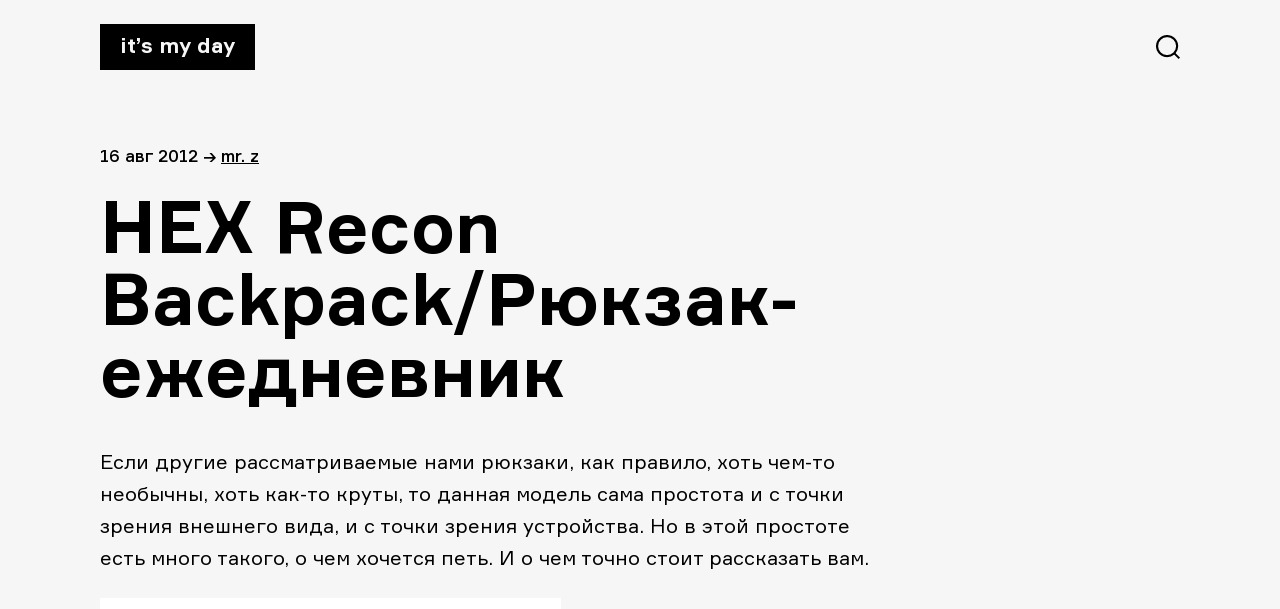

--- FILE ---
content_type: text/html; charset=UTF-8
request_url: https://itsmyday.ru/yes/9633
body_size: 4831
content:
<!doctype html>
<html  xmlns="http://www.w3.org/1999/xhtml" prefix="" lang="ru-RU">
<head>
<meta charset="UTF-8" />
<meta name="viewport" content="width=device-width, initial-scale=1" />
<!-- <link rel="stylesheet" href="https://itsmyday.ru/wp-content/themes/itsmyday/style.css" /> -->
<link rel="shortcut icon" type="image/png" href="https://itsmyday.ru/wp-content/themes/itsmyday/favicon-32x32.png" sizes="32x32">
<link rel="shortcut icon" type="image/png" href="https://itsmyday.ru/wp-content/themes/itsmyday/favicon-96x96.png" sizes="96x96">
<link rel="shortcut icon" type="image/x-icon" href="https://itsmyday.ru/wp-content/themes/itsmyday/favicon.ico"/>
<link rel="apple-touch-icon" href="https://itsmyday.ru/wp-content/themes/itsmyday/apple-touch-icon.png" sizes="180x180">
<title>ITSMYDAY → HEX Recon Backpack/Рюкзак-ежедневник</title>
<!-- BEGIN Metadata added by the Add-Meta-Tags WordPress plugin -->
<meta name="description" content="Если другие рассматриваемые нами рюкзаки, как правило, хоть чем-то необычны, хоть как-то круты, то данная модель сама простота и с точки зрения внешнего вида, и с точки зрения устройства. Но в этой простоте есть много такого, о чем хочется петь." />
<meta name="keywords" content="ios, аксессуары, goodlocal, hex, на каждый день, очень просто, очень сложно, рюкзак" />
<meta property="og:site_name" content="ITSMYDAY" />
<meta property="og:type" content="article" />
<meta property="og:title" content="HEX Recon Backpack/Рюкзак-ежедневник" />
<meta property="og:url" content="https://itsmyday.ru/yes/9633" />
<meta property="og:description" content="Если другие рассматриваемые нами рюкзаки, как правило, хоть чем-то необычны, хоть как-то круты, то данная модель сама простота и с точки зрения внешнего вида, и с точки зрения устройства. Но в этой простоте есть много такого, о чем хочется петь." />
<meta property="og:locale" content="ru_RU" />
<meta property="og:updated_time" content="2012-08-16T15:22:07+04:00" />
<meta property="og:image" content="https://itsmyday.ru/wp-content/uploads/2012/08/31.jpeg" />
<meta property="og:image:secure_url" content="https://itsmyday.ru/wp-content/uploads/2012/08/31.jpeg" />
<meta property="og:image:width" content="" />
<meta property="og:image:height" content="" />
<meta property="og:image:type" content="image/jpeg" />
<meta property="article:published_time" content="2012-08-16T15:21:06+04:00" />
<meta property="article:modified_time" content="2012-08-16T15:22:07+04:00" />
<meta property="article:author" content="https://itsmyday.ru/yes/author/admin" />
<meta property="article:publisher" content="https://itsmyday.ru/" />
<meta property="article:section" content="iOS" />
<meta property="article:section" content="Аксессуары" />
<meta property="article:tag" content="ios" />
<meta property="article:tag" content="аксессуары" />
<meta property="article:tag" content="goodlocal" />
<meta property="article:tag" content="hex" />
<meta property="article:tag" content="на каждый день" />
<meta property="article:tag" content="очень просто" />
<meta property="article:tag" content="очень сложно" />
<meta property="article:tag" content="рюкзак" />
<!-- END Metadata added by the Add-Meta-Tags WordPress plugin -->
<link rel='dns-prefetch' href='//s0.wp.com' />
<link rel='dns-prefetch' href='//s.w.org' />
<link rel="alternate" type="application/rss+xml" title="ITSMYDAY &raquo; Лента комментариев к &laquo;HEX Recon Backpack/Рюкзак-ежедневник&raquo;" href="https://itsmyday.ru/yes/9633/feed" />
<!-- <link rel='stylesheet' id='jetpack_css-css'  href='https://itsmyday.ru/wp-content/plugins/jetpack/css/jetpack.css?ver=7.8.4' type='text/css' media='all' /> -->
<link rel="stylesheet" type="text/css" href="//itsmyday.ru/wp-content/cache/wpfc-minified/32l4hygu/btf9h.css" media="all"/>
<script src='//itsmyday.ru/wp-content/cache/wpfc-minified/ewycvjf/btf9h.js' type="text/javascript"></script>
<!-- <script type='text/javascript' src='https://itsmyday.ru/wp-includes/js/swfobject.js?ver=2.2-20120417'></script> -->
<!-- <script type='text/javascript' src='https://itsmyday.ru/wp-includes/js/jquery/jquery.js?ver=1.12.4-wp'></script> -->
<!-- <script type='text/javascript' src='https://itsmyday.ru/wp-includes/js/jquery/jquery-migrate.min.js?ver=1.4.1'></script> -->
<!-- <script type='text/javascript' src='https://itsmyday.ru/wp-content/themes/itsmyday/js/likely.js?ver=20191005'></script> -->
<link rel='https://api.w.org/' href='https://itsmyday.ru/wp-json/' />
<link rel="EditURI" type="application/rsd+xml" title="RSD" href="https://itsmyday.ru/xmlrpc.php?rsd" />
<link rel="wlwmanifest" type="application/wlwmanifest+xml" href="https://itsmyday.ru/wp-includes/wlwmanifest.xml" /> 
<link rel='prev' title='Lucas Brunelle &#8212; Line of Sight/Велокурьеры!' href='https://itsmyday.ru/yes/9629' />
<link rel='next' title='Nike Run Moscow/Регистрация началась!' href='https://itsmyday.ru/yes/9647' />
<meta name="generator" content="WordPress 5.2.23" />
<link rel="canonical" href="https://itsmyday.ru/yes/9633" />
<link rel='shortlink' href='https://itsmyday.ru/?p=9633' />
<link rel="alternate" type="application/json+oembed" href="https://itsmyday.ru/wp-json/oembed/1.0/embed?url=https%3A%2F%2Fitsmyday.ru%2Fyes%2F9633" />
<link rel="alternate" type="text/xml+oembed" href="https://itsmyday.ru/wp-json/oembed/1.0/embed?url=https%3A%2F%2Fitsmyday.ru%2Fyes%2F9633&#038;format=xml" />
<link rel='dns-prefetch' href='//v0.wordpress.com'/>
<!-- ## NXS/OG ## --><!-- ## NXSOGTAGS ## --><!-- ## NXS/OG ## -->
</head>
<body>
<main id="main" class="main-wrap">
<progress value="0" id="progressBar"></progress>
<header>
<a href="https://itsmyday.ru/" class="logo">It’s my day</a>
<svg id="btn-search" class="btn-search" xmlns="http://www.w3.org/2000/svg" width="24" height="24"><path d="M11.098 0c6.129 0 11.098 4.969 11.098 11.098a11.05 11.05 0 0 1-2.539 7.064L24 22.505 22.505 24l-4.343-4.343a11.052 11.052 0 0 1-7.064 2.539C4.968 22.196 0 17.227 0 11.098 0 4.968 4.969 0 11.098 0zm0 2.114a8.984 8.984 0 1 0 0 17.968 8.984 8.984 0 0 0 0-17.968z"/></svg>
</header>
<section id="content" class="content site-content">
<article id="article-9633">
<div class="article-info">
<span>
16 Авг 2012  </span>
<span>→</span>
<span><a href="https://itsmyday.ru/yes/author/admin" title="Записи Mr. Z" rel="author">Mr. Z</a></p></span>
</div>
<h1>HEX Recon Backpack/Рюкзак-ежедневник</h1>
<p>Если другие рассматриваемые нами рюкзаки, как правило, хоть чем-то необычны, хоть как-то круты, то данная модель сама простота и с точки зрения внешнего вида, и с точки зрения устройства. Но в этой простоте есть много такого, о чем хочется петь. И о чем точно стоит рассказать вам.</p>
<p><a href="http://itsmyday.ru/yes/9633/1-38" rel="attachment wp-att-9637"><img class="alignnone  wp-image-9637" title="1" src="http://itsmyday.ru/wp-content/uploads/2012/08/16.jpeg" alt="" width="461" height="691" /></a></p>
<p><span id="more-9633"></span></p>
<p>Во-первых, есть карман для iPad. Во-вторых, очень грамотно все сшито, рюкзак выглядит просто, но для многих это будет определяющим моментом при покупке. В-третьих, внутри есть отделение для ноутбука (до 15 дюймов) и другие полезные кармашки. Наконец, узнать про рюкзак больше вы сможете, если посмотрите снятое нами сумбурное видео. Модель стоит около пяти тысяч рублей, <a href="http://goodlocal.ru/catalog/items/hex/recon_backpack_sand_canvas/">продается в Goodlocal</a>.</p>
<p><iframe src="https://www.youtube.com/embed/BwZZ0ozBwew?feature=player_detailpage" frameborder="0" width="640" height="360"></iframe></p>
<p>А вот немного фотографий.</p>
<div id='gallery-1' class='gallery galleryid-9633 gallery-columns-3 gallery-size-thumbnail'><figure class='gallery-item'>
<div class='gallery-icon landscape'>
<a href='https://itsmyday.ru/yes/9633/9-12'><img src="https://itsmyday.ru/wp-content/uploads/2012/08/92-150x150.jpeg" class="attachment-thumbnail size-thumbnail" alt="" /></a>
</div></figure><figure class='gallery-item'>
<div class='gallery-icon landscape'>
<a href='https://itsmyday.ru/yes/9633/8-14'><img src="https://itsmyday.ru/wp-content/uploads/2012/08/82-150x150.jpeg" class="attachment-thumbnail size-thumbnail" alt="" /></a>
</div></figure><figure class='gallery-item'>
<div class='gallery-icon landscape'>
<a href='https://itsmyday.ru/yes/9633/7-21'><img src="https://itsmyday.ru/wp-content/uploads/2012/08/72-150x150.jpeg" class="attachment-thumbnail size-thumbnail" alt="" /></a>
</div></figure><figure class='gallery-item'>
<div class='gallery-icon portrait'>
<a href='https://itsmyday.ru/yes/9633/1-38'><img src="https://itsmyday.ru/wp-content/uploads/2012/08/16-150x150.jpeg" class="attachment-thumbnail size-thumbnail" alt="" /></a>
</div></figure><figure class='gallery-item'>
<div class='gallery-icon portrait'>
<a href='https://itsmyday.ru/yes/9633/6-24'><img src="https://itsmyday.ru/wp-content/uploads/2012/08/62-150x150.jpeg" class="attachment-thumbnail size-thumbnail" alt="" /></a>
</div></figure><figure class='gallery-item'>
<div class='gallery-icon portrait'>
<a href='https://itsmyday.ru/yes/9633/5-28'><img src="https://itsmyday.ru/wp-content/uploads/2012/08/52-150x150.jpeg" class="attachment-thumbnail size-thumbnail" alt="" /></a>
</div></figure><figure class='gallery-item'>
<div class='gallery-icon portrait'>
<a href='https://itsmyday.ru/yes/9633/3-34'><img src="https://itsmyday.ru/wp-content/uploads/2012/08/31-150x150.jpeg" class="attachment-thumbnail size-thumbnail" alt="" /></a>
</div></figure><figure class='gallery-item'>
<div class='gallery-icon portrait'>
<a href='https://itsmyday.ru/yes/9633/4-31'><img src="https://itsmyday.ru/wp-content/uploads/2012/08/41-150x150.jpeg" class="attachment-thumbnail size-thumbnail" alt="" /></a>
</div></figure><figure class='gallery-item'>
<div class='gallery-icon portrait'>
<a href='https://itsmyday.ru/yes/9633/2-32'><img src="https://itsmyday.ru/wp-content/uploads/2012/08/21-150x150.jpeg" class="attachment-thumbnail size-thumbnail" alt="" /></a>
</div></figure>
</div>
<p>Ваш Z</p>
<p>Музыка (очень и очень)!</p>
<p><iframe src="https://www.youtube.com/embed/A2jKj0lZbJM?feature=player_detailpage" frameborder="0" width="640" height="360"></iframe></p>
<div class="likely likely-big">
<div class="vkontakte"></div>
<div class="facebook"></div>
<div class="twitter"></div>
<div class="telegram"></div>
<div class="odnoklassniki"></div>
</div>
</article>
<div class="next-post">
<a href="https://itsmyday.ru/yes/9629">
<figure class="next-post__cover-wrapper">
</figure>
<div>
<span class="title">Lucas Brunelle - Line of Sight/Велокурьеры!</span>
<span class="link">читать далее →</span>
</div>
</a>
</div>
</section>
<section id="comments" class="article-comments comments-area">
<div id="disqus_thread"></div>
</section>
<section class="article-related">
<h2>Читайте также</h2>
<div class="article-related-cards__wrapper">
<a href="https://itsmyday.ru/yes/47887" class="article-related-card">
<figure class="article-related-card__cover-wrapper">
<img class="article-related-card__cover" src="http://itsmyday.ru/wp-content/uploads/2014/09/48484999444.jpg"  alt="Jawbone UP24/Новая прошивка &#8212; больше времени!" />
</figure>
<span class="title">Jawbone UP24/Новая прошивка &#8212; больше времени!</span>
<span class="date">
09 Сен 2014            </span>
</a>
<a href="https://itsmyday.ru/yes/25580" class="article-related-card">
<figure class="article-related-card__cover-wrapper">
<img class="article-related-card__cover" src="http://itsmyday.ru/wp-content/uploads/2013/03/11.jpg"  alt="Casio G-Shock GD-350/Кое-что свеженькое" />
</figure>
<span class="title">Casio G-Shock GD-350/Кое-что свеженькое</span>
<span class="date">
10 Мар 2013            </span>
</a>
<a href="https://itsmyday.ru/yes/69136" class="article-related-card">
<figure class="article-related-card__cover-wrapper">
<img class="article-related-card__cover" src="http://itsmyday.ru/wp-content/uploads/2015/07/undefeated-x-beats-by-dre-limited-edition-powerbeats-2-wireless-1.jpg"  alt="Undefeated x Beats by Dre / Лимитированные наушники!" />
</figure>
<span class="title">Undefeated x Beats by Dre / Лимитированные наушники!</span>
<span class="date">
27 Июл 2015            </span>
</a>
<a href="https://itsmyday.ru/yes/69473" class="article-related-card">
<figure class="article-related-card__cover-wrapper">
<img class="article-related-card__cover" src="http://itsmyday.ru/wp-content/uploads/2015/08/bike-phone-charger-1.jpg"  alt="Spinetics CydeKick Pro / Велосипедная зарядка!" />
</figure>
<span class="title">Spinetics CydeKick Pro / Велосипедная зарядка!</span>
<span class="date">
03 Авг 2015            </span>
</a>
</div>
</section>
      <footer>
<a target="_blank" href="mailto:zavackiy@gmail.com">zavackiy@gmail.com</a>
<a target="_blank" href="https://t.me/itsmyday_live">telegram</a>
<a target="_blank" href="https://www.facebook.com/itsmyday">facebook</a>
<a target="_blank" href="http://alikkuprianov.ru">designed by alikkuprianov</a>
</footer>
</main>
<div class="search">
<div class="search__header">
<a href="index.html" class="logo">It’s my day</a>
<svg id="btn-search-close" class="btn-search" width="24" height="25" xmlns="http://www.w3.org/2000/svg"><path d="M22.588.5L24 1.912 13.411 12.5 24 23.088 22.588 24.5 12 13.911 1.412 24.5 0 23.088 10.588 12.5 0 1.912 1.412.5 12 11.089 22.588.5z" fill="#FFF" fill-rule="evenodd"/></svg>
</div>
<form class="search__form" action="https://itsmyday.ru/">
<input class="search__input" name="s" type="search" placeholder="Искать..." autocomplete="off" autocorrect="off" autocapitalize="off" spellcheck="false" />
<span class="search__info">↳ Enter и полетели</span>
</form>
</div>
<script type='text/javascript'>
/* <![CDATA[ */
var countVars = {"disqusShortname":"itsmydayru"};
/* ]]> */
</script>
<script type='text/javascript' src='https://itsmyday.ru/wp-content/plugins/disqus-comment-system/public/js/comment_count.js?ver=3.0.17'></script>
<script type='text/javascript'>
/* <![CDATA[ */
var embedVars = {"disqusConfig":{"integration":"wordpress 3.0.17"},"disqusIdentifier":"9633 http:\/\/itsmyday.ru\/?p=9633","disqusShortname":"itsmydayru","disqusTitle":"HEX Recon Backpack\/\u0420\u044e\u043a\u0437\u0430\u043a-\u0435\u0436\u0435\u0434\u043d\u0435\u0432\u043d\u0438\u043a","disqusUrl":"https:\/\/itsmyday.ru\/yes\/9633","postId":"9633"};
/* ]]> */
</script>
<script type='text/javascript' src='https://itsmyday.ru/wp-content/plugins/disqus-comment-system/public/js/comment_embed.js?ver=3.0.17'></script>
<script type='text/javascript' src='https://s0.wp.com/wp-content/js/devicepx-jetpack.js?ver=202552'></script>
<script type='text/javascript' src='https://itsmyday.ru/wp-content/themes/itsmyday/js/search.js?ver=20191003'></script>
<script type='text/javascript' src='https://itsmyday.ru/wp-content/themes/itsmyday/js/progressbar.js?ver=20191003'></script>
<script type='text/javascript' src='https://itsmyday.ru/wp-includes/js/wp-embed.min.js?ver=5.2.23'></script>
<!-- Yandex.Metrika counter -->
<script type="text/javascript" >
(function(m,e,t,r,i,k,a){m[i]=m[i]||function(){(m[i].a=m[i].a||[]).push(arguments)};
m[i].l=1*new Date();k=e.createElement(t),a=e.getElementsByTagName(t)[0],k.async=1,k.src=r,a.parentNode.insertBefore(k,a)})
(window, document, "script", "https://mc.yandex.ru/metrika/tag.js", "ym");
ym(55931584, "init", {
clickmap:true,
trackLinks:true,
accurateTrackBounce:true
});
</script>
<noscript><div><img src="https://mc.yandex.ru/watch/55931584" style="position:absolute; left:-9999px;" alt="" /></div></noscript>
<!-- /Yandex.Metrika counter -->
<!--LiveInternet counter--><script type="text/javascript"><!--
document.write("<a href='http://www.liveinternet.ru/click' "+
"target=_blank><img src='//counter.yadro.ru/hit?t45.6;r"+
escape(document.referrer)+((typeof(screen)=="undefined")?"":
";s"+screen.width+"*"+screen.height+"*"+(screen.colorDepth?
screen.colorDepth:screen.pixelDepth))+";u"+escape(document.URL)+
";h"+escape(document.title.substring(0,80))+";"+Math.random()+
"' alt='' title='LiveInternet' "+
"border='0' width='1' height='1' style='visibility:hidden;'><\/a>")
//--></script><!--/LiveInternet-->
</body>
</html><!-- WP Fastest Cache file was created in 0.14450311660767 seconds, on 28-12-25 13:46:53 -->

--- FILE ---
content_type: text/html; charset=utf-8
request_url: https://disqus.com/embed/comments/?base=default&f=itsmydayru&t_i=9633%20http%3A%2F%2Fitsmyday.ru%2F%3Fp%3D9633&t_u=https%3A%2F%2Fitsmyday.ru%2Fyes%2F9633&t_e=HEX%20Recon%20Backpack%2F%D0%A0%D1%8E%D0%BA%D0%B7%D0%B0%D0%BA-%D0%B5%D0%B6%D0%B5%D0%B4%D0%BD%D0%B5%D0%B2%D0%BD%D0%B8%D0%BA&t_d=HEX%20Recon%20Backpack%2F%D0%A0%D1%8E%D0%BA%D0%B7%D0%B0%D0%BA-%D0%B5%D0%B6%D0%B5%D0%B4%D0%BD%D0%B5%D0%B2%D0%BD%D0%B8%D0%BA&t_t=HEX%20Recon%20Backpack%2F%D0%A0%D1%8E%D0%BA%D0%B7%D0%B0%D0%BA-%D0%B5%D0%B6%D0%B5%D0%B4%D0%BD%D0%B5%D0%B2%D0%BD%D0%B8%D0%BA&s_o=default
body_size: 4206
content:
<!DOCTYPE html>

<html lang="ru" dir="ltr" class="not-supported type-">

<head>
    <title>Комментарии Disqus</title>

    
    <meta name="viewport" content="width=device-width, initial-scale=1, maximum-scale=1, user-scalable=no">
    <meta http-equiv="X-UA-Compatible" content="IE=edge"/>

    <style>
        .alert--warning {
            border-radius: 3px;
            padding: 10px 15px;
            margin-bottom: 10px;
            background-color: #FFE070;
            color: #A47703;
        }

        .alert--warning a,
        .alert--warning a:hover,
        .alert--warning strong {
            color: #A47703;
            font-weight: bold;
        }

        .alert--error p,
        .alert--warning p {
            margin-top: 5px;
            margin-bottom: 5px;
        }
        
        </style>
    
    <style>
        
        html, body {
            overflow-y: auto;
            height: 100%;
        }
        

        #error {
            display: none;
        }

        .clearfix:after {
            content: "";
            display: block;
            height: 0;
            clear: both;
            visibility: hidden;
        }

        
    </style>

</head>
<body>
    

    
    <div id="error" class="alert--error">
        <p>У нас не получилось загрузить Disqus. Если вы модератор, пожалуйста посмотрите наше <a href="https://docs.disqus.com/help/83/">руководство по устранению неисправностей</a>.</p>
    </div>

    
    <script type="text/json" id="disqus-forumData">{"session":{"canModerate":false,"audienceSyncVerified":false,"canReply":true,"mustVerify":false,"recaptchaPublicKey":"6LfHFZceAAAAAIuuLSZamKv3WEAGGTgqB_E7G7f3","mustVerifyEmail":false},"forum":{"aetBannerConfirmation":null,"founder":"12139456","twitterName":"itsmydayru","commentsLinkOne":"1 \u041a\u043e\u043c\u043c\u0435\u043d\u0442\u0430\u0440\u0438\u0439","guidelines":null,"disableDisqusBrandingOnPolls":false,"commentsLinkZero":"\u041d\u0430\u043f\u0438\u0448\u0438\u0442\u0435 \u043a\u043e\u043c\u043c\u0435\u043d\u0442\u0430\u0440\u0438\u0439","disableDisqusBranding":false,"id":"itsmydayru","createdAt":"2011-06-09T12:19:55.523771","category":"Living","aetBannerEnabled":false,"aetBannerTitle":null,"raw_guidelines":null,"initialCommentCount":null,"votingType":null,"daysUnapproveNewUsers":null,"installCompleted":true,"moderatorBadgeText":"IMD team","commentPolicyText":null,"aetEnabled":false,"channel":null,"sort":2,"description":"\u003cp>\u041a\u0443\u043b\u044c\u0442\u043e\u0432\u044b\u0439 \u0441\u0430\u0439\u0442 \u043e \u0432\u0435\u0449\u0430\u0445 \u0438 \u044f\u0432\u043b\u0435\u043d\u0438\u044f\u0445 \u0434\u043b\u044f \u043d\u043e\u0440\u043c\u0430\u043b\u044c\u043d\u044b\u0445 \u043f\u0430\u0446\u0430\u043d\u043e\u0432\u003c/p>","organizationHasBadges":true,"newPolicy":true,"raw_description":"\u041a\u0443\u043b\u044c\u0442\u043e\u0432\u044b\u0439 \u0441\u0430\u0439\u0442 \u043e \u0432\u0435\u0449\u0430\u0445 \u0438 \u044f\u0432\u043b\u0435\u043d\u0438\u044f\u0445 \u0434\u043b\u044f \u043d\u043e\u0440\u043c\u0430\u043b\u044c\u043d\u044b\u0445 \u043f\u0430\u0446\u0430\u043d\u043e\u0432","customFont":null,"language":"ru","adsReviewStatus":0,"commentsPlaceholderTextEmpty":null,"daysAlive":0,"forumCategory":{"date_added":"2016-01-28T01:54:31","id":6,"name":"Living"},"linkColor":null,"colorScheme":"auto","pk":"847717","commentsPlaceholderTextPopulated":null,"permissions":{},"commentPolicyLink":null,"aetBannerDescription":null,"favicon":{"permalink":"https://disqus.com/api/forums/favicons/itsmydayru.jpg","cache":"https://c.disquscdn.com/uploads/forums/84/7717/favicon.png"},"name":"\u0421\u0435\u0433\u043e\u0434\u043d\u044f \u043c\u043e\u0439 \u0434\u0435\u043d\u044c / It's My Day","commentsLinkMultiple":"{num} \u041a\u043e\u043c\u043c\u0435\u043d\u0442\u0438\u0440\u043e\u0432\u0430\u043b\u0438","settings":{"threadRatingsEnabled":false,"adsDRNativeEnabled":false,"behindClickEnabled":false,"disable3rdPartyTrackers":false,"adsVideoEnabled":false,"adsProductVideoEnabled":false,"adsPositionBottomEnabled":false,"ssoRequired":false,"contextualAiPollsEnabled":false,"unapproveLinks":false,"adsPositionRecommendationsEnabled":false,"adsEnabled":false,"adsProductLinksThumbnailsEnabled":false,"hasCustomAvatar":true,"organicDiscoveryEnabled":false,"adsProductDisplayEnabled":false,"adsProductLinksEnabled":false,"audienceSyncEnabled":false,"threadReactionsEnabled":false,"linkAffiliationEnabled":true,"adsPositionAiPollsEnabled":false,"disableSocialShare":false,"adsPositionTopEnabled":false,"adsProductStoriesEnabled":false,"sidebarEnabled":false,"adultContent":false,"allowAnonVotes":false,"gifPickerEnabled":true,"mustVerify":true,"badgesEnabled":false,"mustVerifyEmail":true,"allowAnonPost":false,"unapproveNewUsersEnabled":false,"mediaembedEnabled":true,"aiPollsEnabled":false,"userIdentityDisabled":false,"adsPositionPollEnabled":false,"discoveryLocked":false,"validateAllPosts":false,"adsSettingsLocked":false,"isVIP":false,"adsPositionInthreadEnabled":false},"organizationId":640846,"typeface":"auto","url":"http://itsmyday.ru","daysThreadAlive":0,"avatar":{"small":{"permalink":"https://disqus.com/api/forums/avatars/itsmydayru.jpg?size=32","cache":"https://c.disquscdn.com/uploads/forums/84/7717/avatar32.jpg?1363288562"},"large":{"permalink":"https://disqus.com/api/forums/avatars/itsmydayru.jpg?size=92","cache":"https://c.disquscdn.com/uploads/forums/84/7717/avatar92.jpg?1363288562"}},"signedUrl":"http://disq.us/?url=http%3A%2F%2Fitsmyday.ru&key=3253GI0YBDlP1wN-Dvnwvw"}}</script>

    <div id="postCompatContainer"><div class="comment__wrapper"><div class="comment__name clearfix"><img class="comment__avatar" src="https://c.disquscdn.com/uploads/users/1190/7825/avatar92.jpg?1345449760" width="32" height="32" /><strong><a href="">Misha</a></strong> &bull; 13 лет назад
        </div><div class="comment__content"><p>А у них там <a href="http://disq.us/url?url=http%3A%2F%2Fwww.shophex.com%2Fproduct%2FHX1035%3APaa5dY7mniby-mqjpT_-Rdp2zeo&amp;cuid=847717" rel="nofollow noopener" target="_blank" title="http://www.shophex.com/product/HX1035">http://www.shophex.com/prod...</a> стоит 80$. Ну вот почему нашим чёртовым барыгам вечно нужно накрутить два конца?</p></div></div><div class="comment__wrapper"><div class="comment__name clearfix"><img class="comment__avatar" src="https://c.disquscdn.com/uploads/users/2118/7739/avatar92.jpg?1400940269" width="32" height="32" /><strong><a href="">Kuzma Markovnikov</a></strong> &bull; 13 лет назад
        </div><div class="comment__content"><p>Вот тут мы действительно удивлены. Т.е. отличие европейской рекомендованной розницы от нашей - это уже норма, но настолько - и правда - странно. Мы запрашивали поставщиков о причине сей разницы, ответа внятного не получили, к сожалению.</p></div></div><div class="comment__wrapper"><div class="comment__name clearfix"><img class="comment__avatar" src="https://c.disquscdn.com/uploads/users/1190/7825/avatar92.jpg?1345449760" width="32" height="32" /><strong><a href="">Misha</a></strong> &bull; 13 лет назад
        </div><div class="comment__content"><p>Что мешает вам покупать у них по розничной цене, а не как реселлер? Накрутили 30% (тащемта а зачем вам больше - это вменяемая норма прибыли в развитых странах) и уже получится дешевле, чем у вас в рознице.</p></div></div><div class="comment__wrapper"><div class="comment__name clearfix"><img class="comment__avatar" src="https://c.disquscdn.com/uploads/users/2118/7739/avatar92.jpg?1400940269" width="32" height="32" /><strong><a href="">Kuzma Markovnikov</a></strong> &bull; 13 лет назад
        </div><div class="comment__content"><p>Если есть официальный поставщик - то покупать по многим причинам удобней и правильней у него.<br>Если нет - то все становится значительно сложнее.</p><p>* Нормальный коэффициент для стритритейла (HEX смело можно отнести туда) во всех странах - два. Т.е. опт равно розница делить на два.</p></div></div><div class="comment__wrapper"><div class="comment__name clearfix"><img class="comment__avatar" src="https://c.disquscdn.com/uploads/users/3044/577/avatar92.jpg?1344814522" width="32" height="32" /><strong><a href="">Roman</a></strong> &bull; 13 лет назад
        </div><div class="comment__content"><p>цвет полное гавно<br>черный надо делать</p></div></div><div class="comment__wrapper"><div class="comment__name clearfix"><img class="comment__avatar" src="https://c.disquscdn.com/uploads/users/826/3465/avatar92.jpg?1607000679" width="32" height="32" /><strong><a href="">davidburinov</a></strong> &bull; 13 лет назад
        </div><div class="comment__content"><p>Отличный рюкзак для страны не петухов ;)</p></div></div><div class="comment__wrapper"><div class="comment__name clearfix"><img class="comment__avatar" src="https://c.disquscdn.com/uploads/users/5292/9535/avatar92.jpg?1529853016" width="32" height="32" /><strong><a href="">metalsong</a></strong> &bull; 13 лет назад
        </div><div class="comment__content"><p>Дорогой какой-то.<br>Я вот был бы готов заплатить тысячи 3 за такой рюкзачок, он и выглядит на столько примерно :)</p></div></div><div class="comment__wrapper"><div class="comment__name clearfix"><img class="comment__avatar" src="https://c.disquscdn.com/uploads/users/5292/9535/avatar92.jpg?1529853016" width="32" height="32" /><strong><a href="">metalsong</a></strong> &bull; 13 лет назад
        </div><div class="comment__content"><p>Черт, закажу лучше обычный herschel</p></div></div><div class="comment__wrapper"><div class="comment__name clearfix"><img class="comment__avatar" src="https://c.disquscdn.com/uploads/users/5293/9311/avatar92.jpg?1643968513" width="32" height="32" /><strong><a href="">Alexander Dembovski</a></strong> &bull; 13 лет назад
        </div><div class="comment__content"><p>запахнул телогреечку, притопнул кирзачами и несешь себе тихонечко в таком рюкзачке неприметном новенький макбук-про-ретина-дисплей-эсэсди-256-16-гиг-отас-воще-ништяк-браток, не палишься. </p></div></div><div class="comment__wrapper"><div class="comment__name clearfix"><img class="comment__avatar" src="https://c.disquscdn.com/uploads/users/5455/67/avatar92.jpg?1460712543" width="32" height="32" /><strong><a href="">Sergey Kuzmin</a></strong> &bull; 13 лет назад
        </div><div class="comment__content"><p>так оно всегда и есть!</p></div></div></div>


    <div id="fixed-content"></div>

    
        <script type="text/javascript">
          var embedv2assets = window.document.createElement('script');
          embedv2assets.src = 'https://c.disquscdn.com/embedv2/latest/embedv2.js';
          embedv2assets.async = true;

          window.document.body.appendChild(embedv2assets);
        </script>
    



    
</body>
</html>
